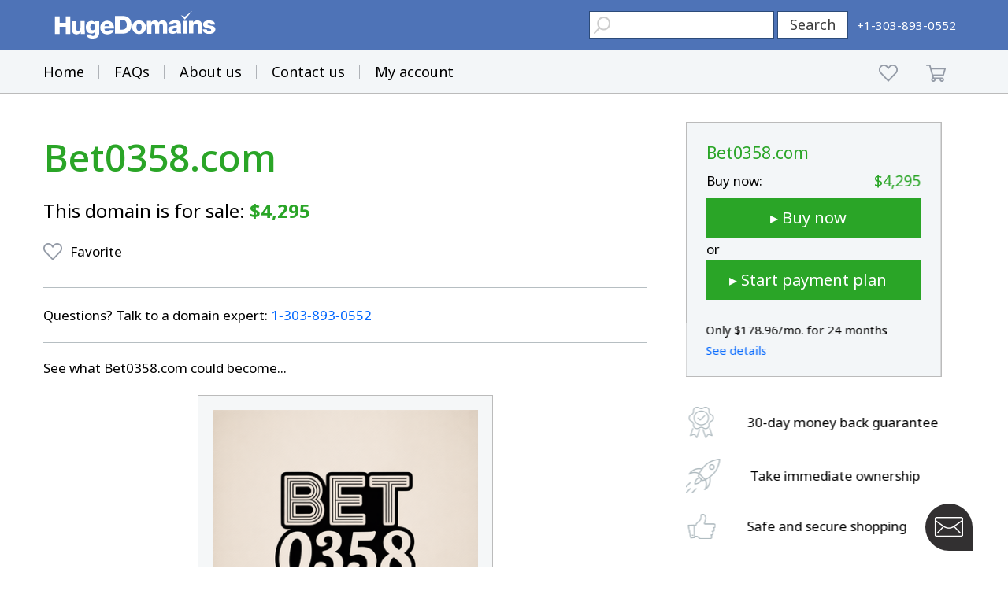

--- FILE ---
content_type: text/html; charset=utf-8
request_url: https://www.google.com/recaptcha/enterprise/anchor?ar=1&k=6LdRB9UiAAAAABaf3jRLyU_gwaGIp-3OvR51myRx&co=aHR0cHM6Ly93d3cuaHVnZWRvbWFpbnMuY29tOjQ0Mw..&hl=en&v=7gg7H51Q-naNfhmCP3_R47ho&size=invisible&anchor-ms=20000&execute-ms=15000&cb=ibbn6dmin3jh
body_size: 48038
content:
<!DOCTYPE HTML><html dir="ltr" lang="en"><head><meta http-equiv="Content-Type" content="text/html; charset=UTF-8">
<meta http-equiv="X-UA-Compatible" content="IE=edge">
<title>reCAPTCHA</title>
<style type="text/css">
/* cyrillic-ext */
@font-face {
  font-family: 'Roboto';
  font-style: normal;
  font-weight: 400;
  font-stretch: 100%;
  src: url(//fonts.gstatic.com/s/roboto/v48/KFO7CnqEu92Fr1ME7kSn66aGLdTylUAMa3GUBHMdazTgWw.woff2) format('woff2');
  unicode-range: U+0460-052F, U+1C80-1C8A, U+20B4, U+2DE0-2DFF, U+A640-A69F, U+FE2E-FE2F;
}
/* cyrillic */
@font-face {
  font-family: 'Roboto';
  font-style: normal;
  font-weight: 400;
  font-stretch: 100%;
  src: url(//fonts.gstatic.com/s/roboto/v48/KFO7CnqEu92Fr1ME7kSn66aGLdTylUAMa3iUBHMdazTgWw.woff2) format('woff2');
  unicode-range: U+0301, U+0400-045F, U+0490-0491, U+04B0-04B1, U+2116;
}
/* greek-ext */
@font-face {
  font-family: 'Roboto';
  font-style: normal;
  font-weight: 400;
  font-stretch: 100%;
  src: url(//fonts.gstatic.com/s/roboto/v48/KFO7CnqEu92Fr1ME7kSn66aGLdTylUAMa3CUBHMdazTgWw.woff2) format('woff2');
  unicode-range: U+1F00-1FFF;
}
/* greek */
@font-face {
  font-family: 'Roboto';
  font-style: normal;
  font-weight: 400;
  font-stretch: 100%;
  src: url(//fonts.gstatic.com/s/roboto/v48/KFO7CnqEu92Fr1ME7kSn66aGLdTylUAMa3-UBHMdazTgWw.woff2) format('woff2');
  unicode-range: U+0370-0377, U+037A-037F, U+0384-038A, U+038C, U+038E-03A1, U+03A3-03FF;
}
/* math */
@font-face {
  font-family: 'Roboto';
  font-style: normal;
  font-weight: 400;
  font-stretch: 100%;
  src: url(//fonts.gstatic.com/s/roboto/v48/KFO7CnqEu92Fr1ME7kSn66aGLdTylUAMawCUBHMdazTgWw.woff2) format('woff2');
  unicode-range: U+0302-0303, U+0305, U+0307-0308, U+0310, U+0312, U+0315, U+031A, U+0326-0327, U+032C, U+032F-0330, U+0332-0333, U+0338, U+033A, U+0346, U+034D, U+0391-03A1, U+03A3-03A9, U+03B1-03C9, U+03D1, U+03D5-03D6, U+03F0-03F1, U+03F4-03F5, U+2016-2017, U+2034-2038, U+203C, U+2040, U+2043, U+2047, U+2050, U+2057, U+205F, U+2070-2071, U+2074-208E, U+2090-209C, U+20D0-20DC, U+20E1, U+20E5-20EF, U+2100-2112, U+2114-2115, U+2117-2121, U+2123-214F, U+2190, U+2192, U+2194-21AE, U+21B0-21E5, U+21F1-21F2, U+21F4-2211, U+2213-2214, U+2216-22FF, U+2308-230B, U+2310, U+2319, U+231C-2321, U+2336-237A, U+237C, U+2395, U+239B-23B7, U+23D0, U+23DC-23E1, U+2474-2475, U+25AF, U+25B3, U+25B7, U+25BD, U+25C1, U+25CA, U+25CC, U+25FB, U+266D-266F, U+27C0-27FF, U+2900-2AFF, U+2B0E-2B11, U+2B30-2B4C, U+2BFE, U+3030, U+FF5B, U+FF5D, U+1D400-1D7FF, U+1EE00-1EEFF;
}
/* symbols */
@font-face {
  font-family: 'Roboto';
  font-style: normal;
  font-weight: 400;
  font-stretch: 100%;
  src: url(//fonts.gstatic.com/s/roboto/v48/KFO7CnqEu92Fr1ME7kSn66aGLdTylUAMaxKUBHMdazTgWw.woff2) format('woff2');
  unicode-range: U+0001-000C, U+000E-001F, U+007F-009F, U+20DD-20E0, U+20E2-20E4, U+2150-218F, U+2190, U+2192, U+2194-2199, U+21AF, U+21E6-21F0, U+21F3, U+2218-2219, U+2299, U+22C4-22C6, U+2300-243F, U+2440-244A, U+2460-24FF, U+25A0-27BF, U+2800-28FF, U+2921-2922, U+2981, U+29BF, U+29EB, U+2B00-2BFF, U+4DC0-4DFF, U+FFF9-FFFB, U+10140-1018E, U+10190-1019C, U+101A0, U+101D0-101FD, U+102E0-102FB, U+10E60-10E7E, U+1D2C0-1D2D3, U+1D2E0-1D37F, U+1F000-1F0FF, U+1F100-1F1AD, U+1F1E6-1F1FF, U+1F30D-1F30F, U+1F315, U+1F31C, U+1F31E, U+1F320-1F32C, U+1F336, U+1F378, U+1F37D, U+1F382, U+1F393-1F39F, U+1F3A7-1F3A8, U+1F3AC-1F3AF, U+1F3C2, U+1F3C4-1F3C6, U+1F3CA-1F3CE, U+1F3D4-1F3E0, U+1F3ED, U+1F3F1-1F3F3, U+1F3F5-1F3F7, U+1F408, U+1F415, U+1F41F, U+1F426, U+1F43F, U+1F441-1F442, U+1F444, U+1F446-1F449, U+1F44C-1F44E, U+1F453, U+1F46A, U+1F47D, U+1F4A3, U+1F4B0, U+1F4B3, U+1F4B9, U+1F4BB, U+1F4BF, U+1F4C8-1F4CB, U+1F4D6, U+1F4DA, U+1F4DF, U+1F4E3-1F4E6, U+1F4EA-1F4ED, U+1F4F7, U+1F4F9-1F4FB, U+1F4FD-1F4FE, U+1F503, U+1F507-1F50B, U+1F50D, U+1F512-1F513, U+1F53E-1F54A, U+1F54F-1F5FA, U+1F610, U+1F650-1F67F, U+1F687, U+1F68D, U+1F691, U+1F694, U+1F698, U+1F6AD, U+1F6B2, U+1F6B9-1F6BA, U+1F6BC, U+1F6C6-1F6CF, U+1F6D3-1F6D7, U+1F6E0-1F6EA, U+1F6F0-1F6F3, U+1F6F7-1F6FC, U+1F700-1F7FF, U+1F800-1F80B, U+1F810-1F847, U+1F850-1F859, U+1F860-1F887, U+1F890-1F8AD, U+1F8B0-1F8BB, U+1F8C0-1F8C1, U+1F900-1F90B, U+1F93B, U+1F946, U+1F984, U+1F996, U+1F9E9, U+1FA00-1FA6F, U+1FA70-1FA7C, U+1FA80-1FA89, U+1FA8F-1FAC6, U+1FACE-1FADC, U+1FADF-1FAE9, U+1FAF0-1FAF8, U+1FB00-1FBFF;
}
/* vietnamese */
@font-face {
  font-family: 'Roboto';
  font-style: normal;
  font-weight: 400;
  font-stretch: 100%;
  src: url(//fonts.gstatic.com/s/roboto/v48/KFO7CnqEu92Fr1ME7kSn66aGLdTylUAMa3OUBHMdazTgWw.woff2) format('woff2');
  unicode-range: U+0102-0103, U+0110-0111, U+0128-0129, U+0168-0169, U+01A0-01A1, U+01AF-01B0, U+0300-0301, U+0303-0304, U+0308-0309, U+0323, U+0329, U+1EA0-1EF9, U+20AB;
}
/* latin-ext */
@font-face {
  font-family: 'Roboto';
  font-style: normal;
  font-weight: 400;
  font-stretch: 100%;
  src: url(//fonts.gstatic.com/s/roboto/v48/KFO7CnqEu92Fr1ME7kSn66aGLdTylUAMa3KUBHMdazTgWw.woff2) format('woff2');
  unicode-range: U+0100-02BA, U+02BD-02C5, U+02C7-02CC, U+02CE-02D7, U+02DD-02FF, U+0304, U+0308, U+0329, U+1D00-1DBF, U+1E00-1E9F, U+1EF2-1EFF, U+2020, U+20A0-20AB, U+20AD-20C0, U+2113, U+2C60-2C7F, U+A720-A7FF;
}
/* latin */
@font-face {
  font-family: 'Roboto';
  font-style: normal;
  font-weight: 400;
  font-stretch: 100%;
  src: url(//fonts.gstatic.com/s/roboto/v48/KFO7CnqEu92Fr1ME7kSn66aGLdTylUAMa3yUBHMdazQ.woff2) format('woff2');
  unicode-range: U+0000-00FF, U+0131, U+0152-0153, U+02BB-02BC, U+02C6, U+02DA, U+02DC, U+0304, U+0308, U+0329, U+2000-206F, U+20AC, U+2122, U+2191, U+2193, U+2212, U+2215, U+FEFF, U+FFFD;
}
/* cyrillic-ext */
@font-face {
  font-family: 'Roboto';
  font-style: normal;
  font-weight: 500;
  font-stretch: 100%;
  src: url(//fonts.gstatic.com/s/roboto/v48/KFO7CnqEu92Fr1ME7kSn66aGLdTylUAMa3GUBHMdazTgWw.woff2) format('woff2');
  unicode-range: U+0460-052F, U+1C80-1C8A, U+20B4, U+2DE0-2DFF, U+A640-A69F, U+FE2E-FE2F;
}
/* cyrillic */
@font-face {
  font-family: 'Roboto';
  font-style: normal;
  font-weight: 500;
  font-stretch: 100%;
  src: url(//fonts.gstatic.com/s/roboto/v48/KFO7CnqEu92Fr1ME7kSn66aGLdTylUAMa3iUBHMdazTgWw.woff2) format('woff2');
  unicode-range: U+0301, U+0400-045F, U+0490-0491, U+04B0-04B1, U+2116;
}
/* greek-ext */
@font-face {
  font-family: 'Roboto';
  font-style: normal;
  font-weight: 500;
  font-stretch: 100%;
  src: url(//fonts.gstatic.com/s/roboto/v48/KFO7CnqEu92Fr1ME7kSn66aGLdTylUAMa3CUBHMdazTgWw.woff2) format('woff2');
  unicode-range: U+1F00-1FFF;
}
/* greek */
@font-face {
  font-family: 'Roboto';
  font-style: normal;
  font-weight: 500;
  font-stretch: 100%;
  src: url(//fonts.gstatic.com/s/roboto/v48/KFO7CnqEu92Fr1ME7kSn66aGLdTylUAMa3-UBHMdazTgWw.woff2) format('woff2');
  unicode-range: U+0370-0377, U+037A-037F, U+0384-038A, U+038C, U+038E-03A1, U+03A3-03FF;
}
/* math */
@font-face {
  font-family: 'Roboto';
  font-style: normal;
  font-weight: 500;
  font-stretch: 100%;
  src: url(//fonts.gstatic.com/s/roboto/v48/KFO7CnqEu92Fr1ME7kSn66aGLdTylUAMawCUBHMdazTgWw.woff2) format('woff2');
  unicode-range: U+0302-0303, U+0305, U+0307-0308, U+0310, U+0312, U+0315, U+031A, U+0326-0327, U+032C, U+032F-0330, U+0332-0333, U+0338, U+033A, U+0346, U+034D, U+0391-03A1, U+03A3-03A9, U+03B1-03C9, U+03D1, U+03D5-03D6, U+03F0-03F1, U+03F4-03F5, U+2016-2017, U+2034-2038, U+203C, U+2040, U+2043, U+2047, U+2050, U+2057, U+205F, U+2070-2071, U+2074-208E, U+2090-209C, U+20D0-20DC, U+20E1, U+20E5-20EF, U+2100-2112, U+2114-2115, U+2117-2121, U+2123-214F, U+2190, U+2192, U+2194-21AE, U+21B0-21E5, U+21F1-21F2, U+21F4-2211, U+2213-2214, U+2216-22FF, U+2308-230B, U+2310, U+2319, U+231C-2321, U+2336-237A, U+237C, U+2395, U+239B-23B7, U+23D0, U+23DC-23E1, U+2474-2475, U+25AF, U+25B3, U+25B7, U+25BD, U+25C1, U+25CA, U+25CC, U+25FB, U+266D-266F, U+27C0-27FF, U+2900-2AFF, U+2B0E-2B11, U+2B30-2B4C, U+2BFE, U+3030, U+FF5B, U+FF5D, U+1D400-1D7FF, U+1EE00-1EEFF;
}
/* symbols */
@font-face {
  font-family: 'Roboto';
  font-style: normal;
  font-weight: 500;
  font-stretch: 100%;
  src: url(//fonts.gstatic.com/s/roboto/v48/KFO7CnqEu92Fr1ME7kSn66aGLdTylUAMaxKUBHMdazTgWw.woff2) format('woff2');
  unicode-range: U+0001-000C, U+000E-001F, U+007F-009F, U+20DD-20E0, U+20E2-20E4, U+2150-218F, U+2190, U+2192, U+2194-2199, U+21AF, U+21E6-21F0, U+21F3, U+2218-2219, U+2299, U+22C4-22C6, U+2300-243F, U+2440-244A, U+2460-24FF, U+25A0-27BF, U+2800-28FF, U+2921-2922, U+2981, U+29BF, U+29EB, U+2B00-2BFF, U+4DC0-4DFF, U+FFF9-FFFB, U+10140-1018E, U+10190-1019C, U+101A0, U+101D0-101FD, U+102E0-102FB, U+10E60-10E7E, U+1D2C0-1D2D3, U+1D2E0-1D37F, U+1F000-1F0FF, U+1F100-1F1AD, U+1F1E6-1F1FF, U+1F30D-1F30F, U+1F315, U+1F31C, U+1F31E, U+1F320-1F32C, U+1F336, U+1F378, U+1F37D, U+1F382, U+1F393-1F39F, U+1F3A7-1F3A8, U+1F3AC-1F3AF, U+1F3C2, U+1F3C4-1F3C6, U+1F3CA-1F3CE, U+1F3D4-1F3E0, U+1F3ED, U+1F3F1-1F3F3, U+1F3F5-1F3F7, U+1F408, U+1F415, U+1F41F, U+1F426, U+1F43F, U+1F441-1F442, U+1F444, U+1F446-1F449, U+1F44C-1F44E, U+1F453, U+1F46A, U+1F47D, U+1F4A3, U+1F4B0, U+1F4B3, U+1F4B9, U+1F4BB, U+1F4BF, U+1F4C8-1F4CB, U+1F4D6, U+1F4DA, U+1F4DF, U+1F4E3-1F4E6, U+1F4EA-1F4ED, U+1F4F7, U+1F4F9-1F4FB, U+1F4FD-1F4FE, U+1F503, U+1F507-1F50B, U+1F50D, U+1F512-1F513, U+1F53E-1F54A, U+1F54F-1F5FA, U+1F610, U+1F650-1F67F, U+1F687, U+1F68D, U+1F691, U+1F694, U+1F698, U+1F6AD, U+1F6B2, U+1F6B9-1F6BA, U+1F6BC, U+1F6C6-1F6CF, U+1F6D3-1F6D7, U+1F6E0-1F6EA, U+1F6F0-1F6F3, U+1F6F7-1F6FC, U+1F700-1F7FF, U+1F800-1F80B, U+1F810-1F847, U+1F850-1F859, U+1F860-1F887, U+1F890-1F8AD, U+1F8B0-1F8BB, U+1F8C0-1F8C1, U+1F900-1F90B, U+1F93B, U+1F946, U+1F984, U+1F996, U+1F9E9, U+1FA00-1FA6F, U+1FA70-1FA7C, U+1FA80-1FA89, U+1FA8F-1FAC6, U+1FACE-1FADC, U+1FADF-1FAE9, U+1FAF0-1FAF8, U+1FB00-1FBFF;
}
/* vietnamese */
@font-face {
  font-family: 'Roboto';
  font-style: normal;
  font-weight: 500;
  font-stretch: 100%;
  src: url(//fonts.gstatic.com/s/roboto/v48/KFO7CnqEu92Fr1ME7kSn66aGLdTylUAMa3OUBHMdazTgWw.woff2) format('woff2');
  unicode-range: U+0102-0103, U+0110-0111, U+0128-0129, U+0168-0169, U+01A0-01A1, U+01AF-01B0, U+0300-0301, U+0303-0304, U+0308-0309, U+0323, U+0329, U+1EA0-1EF9, U+20AB;
}
/* latin-ext */
@font-face {
  font-family: 'Roboto';
  font-style: normal;
  font-weight: 500;
  font-stretch: 100%;
  src: url(//fonts.gstatic.com/s/roboto/v48/KFO7CnqEu92Fr1ME7kSn66aGLdTylUAMa3KUBHMdazTgWw.woff2) format('woff2');
  unicode-range: U+0100-02BA, U+02BD-02C5, U+02C7-02CC, U+02CE-02D7, U+02DD-02FF, U+0304, U+0308, U+0329, U+1D00-1DBF, U+1E00-1E9F, U+1EF2-1EFF, U+2020, U+20A0-20AB, U+20AD-20C0, U+2113, U+2C60-2C7F, U+A720-A7FF;
}
/* latin */
@font-face {
  font-family: 'Roboto';
  font-style: normal;
  font-weight: 500;
  font-stretch: 100%;
  src: url(//fonts.gstatic.com/s/roboto/v48/KFO7CnqEu92Fr1ME7kSn66aGLdTylUAMa3yUBHMdazQ.woff2) format('woff2');
  unicode-range: U+0000-00FF, U+0131, U+0152-0153, U+02BB-02BC, U+02C6, U+02DA, U+02DC, U+0304, U+0308, U+0329, U+2000-206F, U+20AC, U+2122, U+2191, U+2193, U+2212, U+2215, U+FEFF, U+FFFD;
}
/* cyrillic-ext */
@font-face {
  font-family: 'Roboto';
  font-style: normal;
  font-weight: 900;
  font-stretch: 100%;
  src: url(//fonts.gstatic.com/s/roboto/v48/KFO7CnqEu92Fr1ME7kSn66aGLdTylUAMa3GUBHMdazTgWw.woff2) format('woff2');
  unicode-range: U+0460-052F, U+1C80-1C8A, U+20B4, U+2DE0-2DFF, U+A640-A69F, U+FE2E-FE2F;
}
/* cyrillic */
@font-face {
  font-family: 'Roboto';
  font-style: normal;
  font-weight: 900;
  font-stretch: 100%;
  src: url(//fonts.gstatic.com/s/roboto/v48/KFO7CnqEu92Fr1ME7kSn66aGLdTylUAMa3iUBHMdazTgWw.woff2) format('woff2');
  unicode-range: U+0301, U+0400-045F, U+0490-0491, U+04B0-04B1, U+2116;
}
/* greek-ext */
@font-face {
  font-family: 'Roboto';
  font-style: normal;
  font-weight: 900;
  font-stretch: 100%;
  src: url(//fonts.gstatic.com/s/roboto/v48/KFO7CnqEu92Fr1ME7kSn66aGLdTylUAMa3CUBHMdazTgWw.woff2) format('woff2');
  unicode-range: U+1F00-1FFF;
}
/* greek */
@font-face {
  font-family: 'Roboto';
  font-style: normal;
  font-weight: 900;
  font-stretch: 100%;
  src: url(//fonts.gstatic.com/s/roboto/v48/KFO7CnqEu92Fr1ME7kSn66aGLdTylUAMa3-UBHMdazTgWw.woff2) format('woff2');
  unicode-range: U+0370-0377, U+037A-037F, U+0384-038A, U+038C, U+038E-03A1, U+03A3-03FF;
}
/* math */
@font-face {
  font-family: 'Roboto';
  font-style: normal;
  font-weight: 900;
  font-stretch: 100%;
  src: url(//fonts.gstatic.com/s/roboto/v48/KFO7CnqEu92Fr1ME7kSn66aGLdTylUAMawCUBHMdazTgWw.woff2) format('woff2');
  unicode-range: U+0302-0303, U+0305, U+0307-0308, U+0310, U+0312, U+0315, U+031A, U+0326-0327, U+032C, U+032F-0330, U+0332-0333, U+0338, U+033A, U+0346, U+034D, U+0391-03A1, U+03A3-03A9, U+03B1-03C9, U+03D1, U+03D5-03D6, U+03F0-03F1, U+03F4-03F5, U+2016-2017, U+2034-2038, U+203C, U+2040, U+2043, U+2047, U+2050, U+2057, U+205F, U+2070-2071, U+2074-208E, U+2090-209C, U+20D0-20DC, U+20E1, U+20E5-20EF, U+2100-2112, U+2114-2115, U+2117-2121, U+2123-214F, U+2190, U+2192, U+2194-21AE, U+21B0-21E5, U+21F1-21F2, U+21F4-2211, U+2213-2214, U+2216-22FF, U+2308-230B, U+2310, U+2319, U+231C-2321, U+2336-237A, U+237C, U+2395, U+239B-23B7, U+23D0, U+23DC-23E1, U+2474-2475, U+25AF, U+25B3, U+25B7, U+25BD, U+25C1, U+25CA, U+25CC, U+25FB, U+266D-266F, U+27C0-27FF, U+2900-2AFF, U+2B0E-2B11, U+2B30-2B4C, U+2BFE, U+3030, U+FF5B, U+FF5D, U+1D400-1D7FF, U+1EE00-1EEFF;
}
/* symbols */
@font-face {
  font-family: 'Roboto';
  font-style: normal;
  font-weight: 900;
  font-stretch: 100%;
  src: url(//fonts.gstatic.com/s/roboto/v48/KFO7CnqEu92Fr1ME7kSn66aGLdTylUAMaxKUBHMdazTgWw.woff2) format('woff2');
  unicode-range: U+0001-000C, U+000E-001F, U+007F-009F, U+20DD-20E0, U+20E2-20E4, U+2150-218F, U+2190, U+2192, U+2194-2199, U+21AF, U+21E6-21F0, U+21F3, U+2218-2219, U+2299, U+22C4-22C6, U+2300-243F, U+2440-244A, U+2460-24FF, U+25A0-27BF, U+2800-28FF, U+2921-2922, U+2981, U+29BF, U+29EB, U+2B00-2BFF, U+4DC0-4DFF, U+FFF9-FFFB, U+10140-1018E, U+10190-1019C, U+101A0, U+101D0-101FD, U+102E0-102FB, U+10E60-10E7E, U+1D2C0-1D2D3, U+1D2E0-1D37F, U+1F000-1F0FF, U+1F100-1F1AD, U+1F1E6-1F1FF, U+1F30D-1F30F, U+1F315, U+1F31C, U+1F31E, U+1F320-1F32C, U+1F336, U+1F378, U+1F37D, U+1F382, U+1F393-1F39F, U+1F3A7-1F3A8, U+1F3AC-1F3AF, U+1F3C2, U+1F3C4-1F3C6, U+1F3CA-1F3CE, U+1F3D4-1F3E0, U+1F3ED, U+1F3F1-1F3F3, U+1F3F5-1F3F7, U+1F408, U+1F415, U+1F41F, U+1F426, U+1F43F, U+1F441-1F442, U+1F444, U+1F446-1F449, U+1F44C-1F44E, U+1F453, U+1F46A, U+1F47D, U+1F4A3, U+1F4B0, U+1F4B3, U+1F4B9, U+1F4BB, U+1F4BF, U+1F4C8-1F4CB, U+1F4D6, U+1F4DA, U+1F4DF, U+1F4E3-1F4E6, U+1F4EA-1F4ED, U+1F4F7, U+1F4F9-1F4FB, U+1F4FD-1F4FE, U+1F503, U+1F507-1F50B, U+1F50D, U+1F512-1F513, U+1F53E-1F54A, U+1F54F-1F5FA, U+1F610, U+1F650-1F67F, U+1F687, U+1F68D, U+1F691, U+1F694, U+1F698, U+1F6AD, U+1F6B2, U+1F6B9-1F6BA, U+1F6BC, U+1F6C6-1F6CF, U+1F6D3-1F6D7, U+1F6E0-1F6EA, U+1F6F0-1F6F3, U+1F6F7-1F6FC, U+1F700-1F7FF, U+1F800-1F80B, U+1F810-1F847, U+1F850-1F859, U+1F860-1F887, U+1F890-1F8AD, U+1F8B0-1F8BB, U+1F8C0-1F8C1, U+1F900-1F90B, U+1F93B, U+1F946, U+1F984, U+1F996, U+1F9E9, U+1FA00-1FA6F, U+1FA70-1FA7C, U+1FA80-1FA89, U+1FA8F-1FAC6, U+1FACE-1FADC, U+1FADF-1FAE9, U+1FAF0-1FAF8, U+1FB00-1FBFF;
}
/* vietnamese */
@font-face {
  font-family: 'Roboto';
  font-style: normal;
  font-weight: 900;
  font-stretch: 100%;
  src: url(//fonts.gstatic.com/s/roboto/v48/KFO7CnqEu92Fr1ME7kSn66aGLdTylUAMa3OUBHMdazTgWw.woff2) format('woff2');
  unicode-range: U+0102-0103, U+0110-0111, U+0128-0129, U+0168-0169, U+01A0-01A1, U+01AF-01B0, U+0300-0301, U+0303-0304, U+0308-0309, U+0323, U+0329, U+1EA0-1EF9, U+20AB;
}
/* latin-ext */
@font-face {
  font-family: 'Roboto';
  font-style: normal;
  font-weight: 900;
  font-stretch: 100%;
  src: url(//fonts.gstatic.com/s/roboto/v48/KFO7CnqEu92Fr1ME7kSn66aGLdTylUAMa3KUBHMdazTgWw.woff2) format('woff2');
  unicode-range: U+0100-02BA, U+02BD-02C5, U+02C7-02CC, U+02CE-02D7, U+02DD-02FF, U+0304, U+0308, U+0329, U+1D00-1DBF, U+1E00-1E9F, U+1EF2-1EFF, U+2020, U+20A0-20AB, U+20AD-20C0, U+2113, U+2C60-2C7F, U+A720-A7FF;
}
/* latin */
@font-face {
  font-family: 'Roboto';
  font-style: normal;
  font-weight: 900;
  font-stretch: 100%;
  src: url(//fonts.gstatic.com/s/roboto/v48/KFO7CnqEu92Fr1ME7kSn66aGLdTylUAMa3yUBHMdazQ.woff2) format('woff2');
  unicode-range: U+0000-00FF, U+0131, U+0152-0153, U+02BB-02BC, U+02C6, U+02DA, U+02DC, U+0304, U+0308, U+0329, U+2000-206F, U+20AC, U+2122, U+2191, U+2193, U+2212, U+2215, U+FEFF, U+FFFD;
}

</style>
<link rel="stylesheet" type="text/css" href="https://www.gstatic.com/recaptcha/releases/7gg7H51Q-naNfhmCP3_R47ho/styles__ltr.css">
<script nonce="bPi3rkWaZu2Vfn0-lKxkCg" type="text/javascript">window['__recaptcha_api'] = 'https://www.google.com/recaptcha/enterprise/';</script>
<script type="text/javascript" src="https://www.gstatic.com/recaptcha/releases/7gg7H51Q-naNfhmCP3_R47ho/recaptcha__en.js" nonce="bPi3rkWaZu2Vfn0-lKxkCg">
      
    </script></head>
<body><div id="rc-anchor-alert" class="rc-anchor-alert"></div>
<input type="hidden" id="recaptcha-token" value="[base64]">
<script type="text/javascript" nonce="bPi3rkWaZu2Vfn0-lKxkCg">
      recaptcha.anchor.Main.init("[\x22ainput\x22,[\x22bgdata\x22,\x22\x22,\[base64]/[base64]/[base64]/[base64]/cjw8ejpyPj4+eil9Y2F0Y2gobCl7dGhyb3cgbDt9fSxIPWZ1bmN0aW9uKHcsdCx6KXtpZih3PT0xOTR8fHc9PTIwOCl0LnZbd10/dC52W3ddLmNvbmNhdCh6KTp0LnZbd109b2Yoeix0KTtlbHNle2lmKHQuYkImJnchPTMxNylyZXR1cm47dz09NjZ8fHc9PTEyMnx8dz09NDcwfHx3PT00NHx8dz09NDE2fHx3PT0zOTd8fHc9PTQyMXx8dz09Njh8fHc9PTcwfHx3PT0xODQ/[base64]/[base64]/[base64]/bmV3IGRbVl0oSlswXSk6cD09Mj9uZXcgZFtWXShKWzBdLEpbMV0pOnA9PTM/bmV3IGRbVl0oSlswXSxKWzFdLEpbMl0pOnA9PTQ/[base64]/[base64]/[base64]/[base64]\x22,\[base64]\\u003d\x22,\x22eBVAw44DwpPDlMO0wohsT08Kw5MRSEbDucKuVwwpeFlBZFZtQiBpwrFNwpjCsgYXw6QSw48gwpcew7Yaw4Mkwq8Iw53DsATCoTNWw7rDo2lVAxIgQnQdwot9P3IdS2fCp8OHw7/DgVnDpHzDgDjCmWc4MUVvdcOswpnDsDBkdMOMw7NiwrDDvsOTw5JQwqBMKsOCWcK6AznCscKWw7lMN8KEw5J0woLCjhfDvsOqLzLCnUomQQrCvsOqXMKlw5kfw5fDtcODw4HCvMKAA8OJwq1Ww67CtAvCgcOUwoPDr8KawrJjwqpneX1/wrc1JsOPFsOhwqsUw6rCocOaw6kBHzvCssOUw5XCpCXDk8K5F8Orw4/Dk8O+w63DisK3w77DuA4FK00WH8O/VhLDuiDCmHEUUnsvTMOSw6bDqsKnc8KBw7YvA8KjGMK9wrAmwqIRbMKCw60Qwo7CmXAyUVsawqHCvVDDg8K0NXvCnsKwwrEIwq3Ctw/[base64]/w4rDmCxtwozDuwZ6AmPCqX/Dh8OuVktjw6rDosO+w5sCwrDDu1nChnTCr3XDrmInGiLCl8Kkw7xvN8KNJS5Iw700w6EuwqjDvg8UEsOzw5vDnMK+woPDjMKlNsKMH8OZD8OAb8K+FsKlw4PClcOhWcKyf2Nawr/CtsKxEMKHWcO1dz/DsBvCssOmworDgcOJODJZw6TDoMOBwqlaw6/[base64]/[base64]/GgYwwrcawrXCgAYpS8OEL8OBw6lWfSpSwpEbakjDvAnDucOLw4LDrsKTwowowpxtw4hzRsObwrQDwr/DtMKlw74zw7XCp8K7YMO5V8OBGsOwOBkBwq8/w5leOsO5wqcWWCLDnsKfY8K1bw7DnsK9wo3DiTrCkMKTw7YVwpwHwp0rw6jCrio5KMK8cV4jLcK+w6VRJhgFw4PDmxDCkWR5w7zDgnnDqFLCoRJ2w7M/[base64]/w6fCv2gkK8Ogw4A7dsOUwrnDo10Uw6vDh1LCscKkVGjCmcOCcBsow4Vxw5VRw6pKdcKiV8OBCWfCocOfKcKYcTw7a8K2wpsVw7oGAcKmWicVw5/CmjEJQ8K1cWXCjx3CusKmw5bCvGNlQMKIAMKvBBLDhsOCHw3Ck8OlbUbCocKTe2fDqMOGD0HCqE3DswPCqTPDsS3DsxkFw6PCs8OHacKfw7t5wqRvwofCvsKtNmJbAXZCwpHDqMKlw5Ufw5PCoj/CrhMvX1zDn8KVdibDlcKrBXrDjcKTam/DvxnCqcOTCwTCvz/[base64]/CpsKTRU58fwXCocK1TSTDggoVPsOlDMKDIh4/w5nCksOKwrvCu2oJXsOnwpfCmcK/w68Vwoxhw6BpwrfCl8ONW8OAF8Ouw7klwrEzDcKTBGg1wonDrzwDw7XCmjwCwrfCkFHCgnI3w57Cq8OZwqFWICDDqsOqw7wjO8OUc8Kew6I3GsO/NEsDdlLDpsKVRsOjNMOrFldZUcK8FcKaRxZfMSzDssK0w5R/RsO6QUg1N21twr3CvsOtUX7DsCjDsinDuiTCusKKwocfBcOswrXCmR7CtsO2YCrDv3ArVl5BcsO5YcKgXGfDrSFpwqgZNTDCuMK6w7nCtsK/ESsKwoTDgXdkEBnCrsKaw63CocOEwpvCm8Kuw7PDusKmwoNUUjLClcKpJCYkMcK/[base64]/Dh8KOwrd1PcKTeCgow4LClsONwoHCu3QVJiYgB8KuJG7CkMKtfyHDksKEw5LDvMKhwpvCs8OwYcOLw5LDvMOPRMKzUMKuwoxQPE3CvUFcZMKqw4rCmcKwHcOqasO/w4UUCljChTTDjzFeDgpuaAZoMRkpwosEw6c0wr/DkMOlfsK0w77DhHZpM3ANXcKybnnDrsOww5rDusKSKk3CoMO4c0vDgsKkXXzDgxg3wp3Ct1Fjwq3DuTUcLCnCmcKncnAlNDRswrLCt2JkCnEZwodNb8OEwrALSsKdwqAdw4V7e8OFwo/[base64]/w7TCiiVtw53DosKBw4XDhCvCiMKHw5VCwrTDg1LCucK3DV4Bw5PDrGvCvsKSUMKdV8O0NxfCrnxvccKxVMOALivClsOdw6RDAlnDkEova8Kdw4jDiMKjQsOWIcK7IsKpw5PCimfDhTjDrMKDXcKhwqpYwpPDjBB7LH/DoA/CtUNfSWVowoLDgVrCisOPBwLCtsK2TsKbfsKiTiHCpcKuwrTCs8KGEzrCrEzDtHIJw5vDusKcwoHCmcKxwr0tQAjCpMKlw6suasOHw6nDsVDDq8Ouw4fCkmpwTcOHwpYFJMKOwrXCmCBZF2HDvWcZw4fDo8K7w7YJeW/[base64]/CrTzCuFp2wrzCsx02AV3DkXl6wqzCt2HDm8OIHEN+JcKiwrLCisK9w70eCMKvw4DCrhjClQ7Dj1gfw5hjelwnw6V4wq8LwoU2FMK+Y2XDjMOYeC/DpUXCjSnDn8KRYSAWw5nClMOJViPDh8KZQsKMwroVcsOdw6hmbVdGciwswo/CncOrXcKrw4LDjsOnc8Opw41JIcO3E1HDp0vDo2jCpsKYwrbDnCk/wotcNcKXMMKkM8KHH8ODAgjDgMOZwrs1LQ3Djjpbw73CkAZWw5tpYHFiw6ANw6Abw4DCsMKEP8KhXhpUw7J/KcO5wpvCkMObMWDCs2IQw5s/w6rDl8O6M1XDosOJdn3DjsKmwrvCrsO6w6bCksKDUsOBBVjDlsKbI8KWwqYDbTnDucOvwrkgVcOzwqXDth0FasOBf8KywpHCs8KNVQ/CqcK2EMKGw4XDigTCsjLDncO0Tiw2wrnDhsO6Rj8xw6o2wpwNS8KewpxbMcKBwr7DpjXCh1FnH8Kcwr7CgCJHw6nCjSBhw65uw688wrceCFvDnTnCkULCn8OnP8O2HcKew4/CkMKjwpEqwo/Cq8KaCcOZwoJ9w5lPUxtFJzwYwrHChcKkLCLDusKKfcK/EsKkI1/CosOzwrLCs2p2WwXDjcKyfcO8wpZiYBrDtF5DwrrCpC3CtGHChcOMEMOyEVrDlyHDpAvDk8KYwpXCpMOrwobCtz9swoHCs8Krf8Ogw6hbc8KgdcKTw40+HMKPwo00eMKkw53CsSpOCkbCrsOyTAgOw4hxw7/DmsKnA8KEw6VBw7TDjsKDEUcIVMKBDcOYw5jCvEDCl8OXw6LDp8KvZ8O6wprDksOqJynCusOnKcOjw41eAUgmRcOzw6xaesOpwp3ClHPDkMKYV1fDn3bDmsOPP8K8w7nCv8KOw4dFwpYgw5MEwoEUw5/Dggp4w7XDiMKGd217wpsow5hNwpAxw6s8WMKvwp7Cn3lGR8KzfcO3w6XCncOOMSDCq07Ci8OmCcKBPHrCo8Omw5TDmsO9WmXDqV1JwrwTw4/DhV14wpRvXD/[base64]/DnsKXNWjDuX/DiFV0SsODesOwH2Q8ERfDiQ9mw7luwqfDp0ZUwrwcw5RgN0nDsMKqwqDDgsOOVMOCJ8OUcAHDrVDCn2vCgcKPMljChsK8DRclwrfConbCu8KvwpjDpBDCnSUFwo5EV8OiQA85wogGOiHCpMKPwqV7wpYfUi/[base64]/Dq8KCSWXDtzhcMsKIwrbCrE7Du8KNw75vBEDCkcKowoTCrUdsw47DpFXDu8Oow4/ClhvDmVrDl8Oew6xzH8OgNcKbw45BT3TCj2k5N8OpwrQBw7zClUbDlEDDp8O8wp3Dj2nDs8Kmw4zDr8KUbGRrJcKkwpbCucOETmXDvlXChMKSf1jCucK5EMOOw6bDt1rCiMOow73DoAd/w4Fdw5rCgMO8wpPCqGVIXCfDs1zDg8KCIsKTMCdoFiwMUsKcwogIwrvChlkhw7RUwrxvY1I/w5B0Hw/Dh13CgD49wrlIwqDDuMKkf8K2NAUcwojCvMOLAhplwqcQw5NUUhLDisO2w5k5asO/[base64]/w5wLfFdSwpjCicKMw67DqsOfXR93wrgHwpw+w5jDhxEewrImwpvChMOXWMKHw5/CiUTCu8K6PzoEUcKhw6nCq0JHeS/DklLDswVow4rDkcKfQU/DnkcoUcO/wobDrxLDrcO2wpdrwplpEE4FI3Vww5XChsKJwrNKP2LDoAbDk8Ovw7TDohTDtsOsASPDrsK2N8KhS8KqwrjCoxrDosKMw6vCiFvDtcORwoPDnsOhw5h1w7goYsKiaijCmsKbwoLCr3nCv8ObwrnDpxkeGMOPw7DDly/Cg3nChMKUL0rDogbCvsO0WW/[base64]/DqsOTwqzDhcOhwp/CnlJ8w5fDosKWw53Dni5PIcO2JTIEf2HDnT7Dql/CtcKVdMOeYAc+VcOdw6FzZsKKIcOJwpgKPcK/wpzDs8K7woQORlYMUnYswrfDiBMYN8OCZU/[base64]/YTDCgH53OMK9w7vDuMOowrjDgsO0JcOQTyvDn8K+wo0KwpE6FsOBdMONd8KJwpJpIC9hRcKAWcOuwojDnkVKOXrDmsOSOjxMZsKsWcO1KhJxHsKqwqVNw4dmFEXCploVwrjDmTNNOBodw7PDiMKLwqIJTnLDjMO/wo8ddwVLw4dWw4V/[base64]/DkcO6VMKpasOIw53DiSlha8K/NGPDnMKzX8OjwpJSwphgwoloPsKhwqhebMOZfB5lwpBvw5DDkzjDm0E8M1fCl3jDrRFJw6sNwoXCknkIw53Du8Kjwq8BIV7DqjTDj8KzHXnCkMKswqFMKsKdwr3DhCNgw7Usw6DDkMOAwpQKwpVAJg7ChGkWw41jwpbDqcO/B3/CpFYAfG3CvMO1wr8Cw6TCgBrDtMOHw6/Cp8KrJUUtwoBqw7EsNcO6QcO0w6DCn8O8wrfClsO7w74gWhzCtGVoKG54wr17P8KTw6RUwqlXwqDDvcKkTMOiBTPCg2nDhUPCucO0Z0U1w5PCqsOMcGPDnUMCwprChcK+wrrDgkQLwqQYM2jCqcOJwqVawodQwr09w6jCrS3DvMOxJyLCg300GhjDscOZw4/[base64]/DlinDmD5gQzZbWV/CkcOnVsKmUMK8FcOaaMOnSMOyC8OPwo3DrAkKFcKEKDxbw7DDnQLDkcOswqHCvGLDrkp8w5Nhwo/CtFpZwr7CkcKRwozDh2fDsk/DrBzCsE8/w57CtFA3JMOwfBnDiMKyG8Kpw7DCiTwZVcK6GkvCpWTCpjA5w41lwrzClDrDvnLDqlXCnWZlEcOaBsK8fMORdU/CksOSwplEwoXDlcO3wqrDocO2wr/CqsK2wr3DrsO/wpsKZ1AoUGPCgcOLNn53wodjw5YswpzDgBLCiMO/[base64]/[base64]/CmcKBLcKZHRI7QjjCj8Ktw4obLMKwwqMuZcOqwr1QJcOmCMOeLsOLK8KUwp/[base64]/[base64]/Ci2QJw6Ukw7wywrnCl8OGw5rCsTF5w6gqIcKVEMOTY8KISMKBZ0LCjQxoMioMwqTCvsOlVsKFHCPDpcO3XMOCw4kowoHDskzDnMOvwp/[base64]/[base64]/DqMOqPBV3woTCgk0rw51gEcK/wptjwrZPw6QmeMKuw78lw5MbYVNDa8OSwrIcwpjCligsaWbDuAxYwqDDucOSw6YuwojDuXZBasOBecKxblUmwoQuwo3Di8OtPMOvwooKw7wNeMK5w7gcQhZVLcKFNMKkw7XDq8OzdcOkQ3jDiWd/[base64]/DgcOkworCg0Ubwo/CpD0Ywo1/IWHDiMKWw4PCgcOiDyRCcGpMwrPCv8OmNgLCpxhVw6PDv2BawqTCpsOUTnPCqh3Ch0bChhHCscKrcMKOwrwbFsKmQMKrw64WXcO8w6plAsO6w694RwPDoMK2eMOaw49WwpgdMcKRwqHDmsOdwpnCqsOBXENTe2VDwqw0XFbCp0B3w4fCk0MEd3/DtcKgORArGFbDr8OMw58Qw6TCr2bDonXDkx3DoMODNEkBNlkKKHMcQ8O9w6lJDzIlTsOAYsOQCsOtw5siVXc7VBlcwpfCmcOZRngQJR/[base64]/DqMOZJGLDtng0CSPDp8OJw6LDvcOywrNuT8OcScK4wq1fCh0cfsO5wpwNw75zNnMcKhIRYcOaw7YbYSFVU3rCjMOkOcOuwqnDqlnDhMKnfhLCizzCtjZHKcOnw403w5TCmMOFwoRrw54Mw5oKNjsMA2RTAV/CvsOlTcKdcgUAI8OCwpUXGMO7wqpiScKqXCRmwpYVEsODwq/DucOpbAIkwqdPwrzCqy3ChcKWw7RYZjbCgMKtw4/CgHBZC8KSw7PDiUXDlcOdwooCw6ZNIWvCp8Kiw5nDlnHCgsKDd8O+CBR5woPDt2IyfXk8wpF8wo3Cq8KLwp/CvsOswr/Ds3rCucO1w7gDw7MNw4V2P8Kxw6/CoFnCmB7DiEB+DcKka8OwJHhhw5kXcMKawqcnwoFifcKZw4Esw7hZXcK/[base64]/Cr8ODbcOiw5nDmUJeClHChMKxw7LDhsO3T2ULaMKeJWdTwpVzw6/DlsOGw7DCtXvCu11Rw4l2I8OLJsOqQsOawpYcw7fDs0cRw7pOw47CsMKtw4I2w6pDwrXDpsKbGQUGwpYwK8OpT8KsSsObBnfDoFBHCcOnw53CksK+wqp9wrNbwps8wog9wr0kTwTDgD19XRTCiMKLw6cWEcOBwo4Jw63CrgjCtTBVw4jCr8OTwrc/wpZGIMOSwrUMA05hYcKKejLDgzbCl8OpwqBgwq8uwp/DiVHCmjdZVAo2CMO7w7/CtcOMwqQTQGNXw40IARzDpSk0XUQzw6dow4gmA8KIP8OQLmDCq8Kra8OIXcKKYWnCmFxhLEcMwr9Iwp8yPV84GFwSwrrCr8OXO8OFw7jDqMOINMKDwqrCjhotU8KOwpoEwoFcaW/Dl1LClcK0w5rCjcKKwpLDm0oWw6zDi2Vrw4gvRWlKKsKyecKgZMOpwp/Du8KKw6LCqsOPCR05w7saIcOXwoTChXcBSMOPdMOtfcOHw4nCjsOiw5HCrT48bcOvAsO+ZDpRwqvDvMKzCcK9ZsKxPWgQw7LCvjYrDjAdwo7CmSrDlsKmw63DoVDCu8KRFzTCv8O/T8KXwq3Dq11NWsO+D8KEf8OiDMOpw7bDg2HCksKiIWIowpJ+HMOrFG9CB8KzKsKlw4fDqcKjwpPCgcOiEMKuUzl3w53CpsKtw55jwpzDsEzCjcO6wpXCsXTCphXDs1ktw7/Crnh/w5nCq0/DgGlhwqHDuUPDg8Owe2nCmsKpwqVYL8KxA2EpB8Kmw4VLw6jDrcKKw67Cjhc/[base64]/CixbCl2lhe8KXw7rCoSAEwrtkw7nChkRtEHYxATUPwp3DtQHDi8OBXybCt8OGZChywqMQwohwwo8gwqjDj1JHw5bCnS/Cp8OHCUvCiAY/wrbClhgdIHzCgBcqYsOkSEfCglE3w4/CsMKIwp0Cd3rDi0IzH8O7FcOtwqjDvRPCgHDDkMO9RsK8w4/CmsKhw5V7FSbDjMKAYsKZw4QOLsKHw7cmwrfCiMKMYMOMwoYzw7pmZ8OceRPCj8K0woQQw7fDoMKPwqrDvMKuI1bDmMKrHEjCvW7CuBXCjMKJw5ZxfMOzeztKOzM7MgsywoXCjygHw6vDvH/[base64]/DjMOjw41EIyo8woUEwoPCn8KsRMOEwqxwacKEw6VOPsO3w4tWEArCkFjDoQ7Dg8KXScOZw5jDlHZWw6sKw7USwpBBw5Vgw7V/[base64]/Ciw/[base64]/DvcOiw5gmwrd7wogRwoQ3w45kwqnDmcO8eMKAT8Orc0gLwqfDrsK/[base64]/C8KDYzVMdcO5X8KbGsKpwrYWFsKkwqHDpMOjI37Di0XDjsKCP8Kzwrc2w7bDvMO9w6LCmMKUBVfDpMO/XF3DmsK0woLCvMKaRkzDp8KjasO/w6sswrvDgsKkZDPCnVFoTMKYwobChiLCt3NYcyDCsMOTXCDCg3vClMOwUCk+SmXDkDTCrMK6bj7DtlHDl8OQV8Omw58Nw67Cm8OTwpBdw6nDrglmwqPCvAvDtTfDh8OJw40mLzPCq8K4w4XCmC3DgMKKJ8O4wq80DMOFQG/CmsOOwrzDr1/[base64]/w6HCpk7DtMKdwrskw45gS0gswps/dkBFeMKmwr/DlHDCusOuXcKpwoJ+wrLDpixEw7HDrsKjwpJhIcOua8KVwpBVw5HDt8KMD8KHPCgdwpMvw47Dh8K2JsOww4DDmsKTwqHCrRtbAcKYw4UsMSRrwqrCjh3DohzCrMK4Vk3CtSfCncKRNzdTIC45I8KIw6A7w6ZyRhbCojVNwpLDlSJowonDpT/[base64]/CjMKxdcKSIy48c8KIwq88WcOmNFlAasKIMh3CjzBTwrl1TsKld2rClAHCl8KXMcOMw6DDsHnDlC7DqANha8Kvw4nCjXdtRlnDgMKSOMKjw5Efw6Vnw53Cl8KCC2Y/LHp4GcKDWsO4BMK3FMOlVjI8Pz9mwq89EcK8csKXa8O2wr/[base64]/DnsKYO8Oqwq9ZPR7CthzCimtDw6zDuETDksKkwo4EE3RfagJgBhwDPsOOwo4iO07DosOKw7PDqsO8w6rDmk/DosKHw6PDjsOcw6sqTlHDuWQCwpTDtMOaKMOPw7TDhBLCrUs/w4clwrZrY8OjwqbCgcOUETJJBj/DhipwwqfDv8K6w5pCaHTDmHR/w7k3dMOwwpHCt28Dw71ucMOkwqkowr4CVjhHwqApCCgpB2zDkMKww7wsw5XCkgd3B8K4O8KBwrdSXifCgj4bw4srHcOywoZWGHLDvsO/[base64]/wr3DtXw5eUTDkcKbw6lLw5Ylw4hAwrDCtGJITgcfB0JXdMO/AcOdCcO5wqrCrcKFS8OXw5Rewqliw7IqGDTCsTQwaAXDijDCqcKWwrzCvlhPGMOXw4/Cj8KeZ8Orw7fCqG09w6HCiUwUw5lBEcKiF0jCjyJIZsO8MMKGWsKzw4sqwqMtXMOkw4fCnMOfUxzDqMKIw5/ChMKWw6ZBw6kFDlIZwo/Do31DHMK5W8K3csO9w6EFcyHCk0RYO317woTCp8K3wqIwdcK5FAF+ew4aacOxQigRZcKrcMOeTXIxcMKowo3CosOowq7CocKnU0/DsMKjwpLCuSA9w7UEwp/[base64]/fB8oasOCw6DDs8OJw6zCpMOtDGHCkEzCgcOAeMKEwoFJwrTCmMOnwqJlw6gXWxcSw6vCvMOmFMOWw69twqDDsHvCozvCuMOgw6/DgcO4VcKxwrkowpTCqcOhw4pMwoHDpWzDgB7DsEsawpDDnVnCvj4xZcKhfMKmw65fw7TChcOLaMK6VUY3asK8w6zDiMK9wo3Dv8Khw7TDmMOOO8KCEh/Dl2XDo8OIwp/CscOTw5XCjMKsLcOww4QoSDp0JUXDscOPNsOIw69aw5Msw57DscKbw4EVwr3DpcK7VMOHw59vw6I2G8OkDg3CpXTCuWxHw7fCuMK6EzjDlEIWKjHCvsKVYsOdwpRSw7bDhMOdICR2DcOJJG1CUcOlEV7DjyFxw6/[base64]/CsMKeTsKIw4EBD8Ohw5UCIDfDvhnCukTDuxrDpzBww6sMQ8KTwrsSw5gPNB/CucOtJcKqwrnDj3nDmiZWw5HDqjPDnH7Cl8KhwrfCoDUTZHzDt8OWwrZtwptjL8KbMFLDoMKcwqrDrxUHDmzDkMOlw7BoIWHCgMOlwrt/w5rDpMO2UXtgbcKRw7hdwpXCnMOcCMKEwqbCvMK6w6hobX1kwrLDiS/CosK2w7fCpMK5FMOuwrHCmB1fw7LCi0A0wrfCkn4vwoAPwqHDqWYQwp8Jw5/CksOhdCDCrWrDnzPDrC1Lw6HCkGfCuR/DjWnCk8K1w4XCj3M5V8OPwr/[base64]/R8OEwpnCrDRAD8KHZk/ClcO5wr3Dg8Oww5HDlMOdworCqAjDs8Kca8K4wpZuwpjDnGHDpQLDvVAYwoR7R8ObOkzDrsKXwrlVbcKtP3jCnhwLwqTDoMOBScKkwrtvHsOUwoNcesOgw7Q8FMOaJsOnbnhQwo/Do37DnsOwMsO8wovClMKnwo00wpjDqG7DhcOqwpfCunLDvsO1wqVpw5rClRZzw4ojGCXCrMOFwrjCuRRPcMOOcMO0JxRjCXrDo8KjwrzCqcKSwrp4wqXDu8O2XhgAwqLCrG/Cu8KAwqt4HsKQwpHDvsKpACjDj8KaZVzCgQMnwofDugUpw5towrYLw5UEw6jDosOUPcKvw6UPXj4gA8Opw5pUw5IWaxUeGBzDog/CoH9Swp7DiSxPTHU8w5FPw47Dm8OPA8Krw77Cq8KYBMO9KcOEwpFcw7DCm31/wohbwpJHTsOKw5PCpMO2PmjDp8Olw5pvY8OIw6XCg8KxUsKAwqxfU2/DvWl6worChGXDvcKhIMOMK0Ncw7HCrn47wrFjFcK1IE3CtMK8wqI7w5DCncKaEMOVw4k2DMOPD8ORw7Eaw7p/[base64]/w7hSXMKzNcKNw6XCszsJAcKjwr9mLMO5w5dfw55hJ0ZWwo3CgsOtwrcBcMOXw4TCuRFaScOGwrIvJ8KcwpRTG8OvwrvDk1jDgMOAZMOvBWfCsRYRw7rCgUHDkmZxw4w5V1VMbDpew7hPYQJVwrTDgxEPGsOoQsKlLSBRFD7DtcK6w7cWw4XConhaw7/DtQpLHcOIUcKEcA3CsEfDocKfJ8Kpwo/[base64]/DgMKlw4E0Q3fDqcOtV8KYUMKiw6DDm8KqMG3DkAkAF8KKZsO2wqzCpUggM3o/HcOYBcKCBcKewqdzwq3CicOQAiLCmcOUwrxOwo0Ow7/Cil1Iw5E0TT4Yw7HCtFIvBkcLw6DDnE1IO0fDoMOIWhnDisKpwo00w5djUsOQUB1NTcOmHGl9w4BewpBxw6bDkcK1w4xwBykHw7J1bsObw4LCrzxFCThGw7BILHjCi8K8wr1owpICwoHDmcK4w5ULwrR6w4fDscKmw7/DqXjCpsKPKykvXwB0wrJ7w6duXcO3w4zDtHc6OwzDvMKDwp1DwpI0f8KCw4RsfmjCuANVw54+wpHCmzbDnyQ0w7PDqlrCnCLCp8OOwrcQHR1fw6t/GcO9d8OYwrLDl2XChw3DjgLDvsOwworDhsKIWsKwEMOPw4g3wpspF355e8OvOcOiwr8rUUFkPnYgOsKrKXFxUgrDu8Kwwo09wpYyCxDCvsOLe8OZL8KCw6jDpcOVMHptw7bCmyVWwp5/AsObWMKUwrHCtSDClcODX8KfwoV4YBDDu8Kfw4Ziw6oaw7rCvMOSTcKuTChRQsO+wrfCusOmwrAtdcOQw5XCsMKGWFNtcsOtw4NEwqZ+ccO1w7Nfw5RwAMOaw4gmwo1mU8OCwq8swoPDly/DvWvCt8Kpw7U7wrnDuz/DiHZzT8KSw5txwpnClsKYw7PCr0DDtcKuw491XhfCt8OLw5TCj0/[base64]/CpVHCpMOlw48YOQQXDMOSw4PDgXRrw7zCtMKCF17DhMOkGcKTwqgTw5TDvWcBEDYmPmPCnEN/UMOywo04w7BXwoNowprDqMOEw51vVVMMLMKRw4JSLcKGVMOpNTLDvG0Xw4vDinHDvsKXCEfDs8OBwqzCslYdwonChcKRc8O0wqXDtGAbLk/CnMKhw7/CscKeIC5bTUw3YcKHw6bCqMKqw5bCk0/DoAHDmsKYwpfDlWo0WcKuRsKldllTCMOwwogYw4EOdk/CpsOjeTxXdsK7wr/Chh5Yw7dlDE48XmvChGLCiMKVw7HDp8OxLSTDjMK1wpPDl8K0LXdlLkfChcOqYUDCjh4QwrsBw69SCCfDgsOewp1gXU08JsK4w5BBUMOqw4RwFnd6BhzDlFgyfsO4wqV7wq/CmHjCvsOWw4FnSMKGTHhqNX0hwqvDqsOoWMKtw6zDrzhJbnHCgWwYwpJuw6rCg35AUA5ywonCpCk2e3l/IcOWBcOfw70lw5fCnCjCrntXw5PDpDckw4/Dllg5AsOUwrFvw43DgsOXw4nCmsKMNcOyw7DDkX8Kw5how4lEIsK4K8KSwrAmTcOpwr4Dw4k6aMKRwosuCRTCjsOYw5UswoEkeMOpCcOuwpjCrMOAb0J1UjHClwPDvy7Do8KzRcK/woPCgcOHAFceQDPCq1pVEDhib8Kuw50Qw6kKQ2FGGMOfwr82RcOTwr15ZsOGw5Ilw63CjT3Cljx8LcK6wqTCmcK2w63DncOCw6PCscK/w6DCsMOHw5NIw4wwK8OkbsKHwpBUw6PCrwVmJ1M1DsO7FidlY8KSKzvDpSJDZ1s0w5/CssOhw6fDrsO7aMOydMKuUFZ5w6FhwprCllQ7QcKEYl7DnyjCr8KsJjDCqsKLIMOxQQFcKcOZA8OKJFrDljRFwpEVwosFZ8OPw4rCk8K/wojCv8OVw5opw6hsw7PCiT3CisOBwp/DkTjClMOuwr8wV8KTDy/ChcOZPcKhTsKPw7DCtgnCq8KnNcKlC1l3w4/Dt8Kfwo4qAcKNw7zCsBHDlMOWHMKGw5tRw5LCqsOBwrnCgBEdw4YEw6vDusOCFMOyw6fChsKwFMKCPVckw7ZnwqR2wqPDmhDCvMO4M2wswrXDpcKObDMTw5XCtsOiw5MCwrfCnsODwp3Cgyp9aXTDiTkCwofCmcOeH2nDqMOLQ8K9R8OYwqvDghZwwo/[base64]/[base64]/Cu8Oiw5HCjTTCucOqwoTChsOxS8KjIHHCrsKFwrzCr0QcIzrDrnXDgT3DvMKgcWR1DsKHGsKKMHQdWW0lw7RAfwzChXZ5NlFEPcOyUiPCi8Ouw4PDjiY3PcOWDQrCjhzDlMOqPDVEwpI3al3CvXZuw4bDlhvCkMKFRxPDt8OFw4wmQ8O6AcOeP1/CoHlTwrTCmzrDvsKkw7/DkMO7I21Hw4RVw500NsKXPMO9wpPCh25Nw6DCtG92w5rDlWrDtkQ/wr5dYsONacKTwrgYDBPDlSwzMcKfR0TDk8KPw5BtwpJGw5VkwovCkcKMw4nClwbDuWF9KsOmYEBWe0bDtUFVwoDCj1XCnsOeMkQCwpcOeFpOw7LDkcONMG/DjlB0CsO/IsKWK8KzLMOWwpBuwqfCgC0XIk/[base64]/[base64]/DksOaOVY4DcOCb8KlwqYxEsOYwoMFA39rw7zCnRE7Q8KHfsK3IsOrwrwBfsOqw7LCnSQqOTUUfMOjOsOKw6coCxTDrXwAdMK+wpvDkwDDkxxzw5jDjiTCtMOEw7HDlABuRXRGB8O4w78dD8KRwq/DtcK/wrrDjxwiw7R5WXRLMcKVw7jCpHczXcK+wpPCi0JDOG7CiislSsOmUsKtSQXDt8OZbcKwwqIpwpTDjivDiAJFYgJCKmDDncO+CG/Dk8K4AcKILEtAHcKxw4dDZcKWw4Row7zChB3CqcKTR3zCmADDk2jDp8Osw7dpfcKVwoPDgMOcOcO8w6rDl8OCwollwpXDtcOICTQow6DCinoJTiTCrMO+EcKoBBYMTsKqFsOiRkQ4w4INGB7CiBTDs3bChMKAHcO0A8KUw4V/T0Bxw5NSEsOgLiAnVxPDn8Opw6t2IWROwpdPwpXDtAbDgsKvw7DDq0ovCxcXWmtKw4lowr14w6gGG8OyRcOIa8OtbFAcEzLCsWVEX8OqXDcDwovCrgBJwqzDjxfCiGvDnsONwo/CvcOKMsOoTcK/[base64]/[base64]/ChynDnkhgwqxGaxYFwoMFw6JYGyrDsFNMV8O6w58mwp/Do8OzKcOcZcKVw6/CicO2dkUxwrvDqMKaw40pw6DDtnPCpsO2w4cZwqECw7DDvcOOw4UCSgPCiHsgwr81w63Dq8OGwpMqOmtgw5pvw67DgSnCt8O+w5Yhwrp4wromasKUwpfCtExwwq8hNH85wpfDqUvCswZnw4Fhw5TCgX/CtRbDg8KOwqpVNMOUw57Ciwo1GMOew7sAw5oxScK1a8Krw79IaGRfwq06wp8TPwd8w5IXw4dbwqkMw6sKDzodfCEAw7UsGg1KZsOnDEHDgkJbKXhGw69hecKmEX/DvXXDnHFraS3DosKRwrRGQC7Cl3TDtzTDisOBG8OSUsKywqwhAcK/[base64]/w6Vnw7IWw7VjVMOXw4zDusKew582JMOOLFbCljrDrcOFwo7DiVDCpmrDv8KNw67CnXbDjwnDsSjDoMKtwpfCk8O/LMKMw5wgJ8OFb8KwHMOENsKTw45Kwr4ew43DksKJwp59SMKLw6jDpSNoSsKjw4JJwoUDw4xjw5ROQMKeCMOzD8OCLxF6VRtjSyvDsAXDvsKvI8OrwpZ/[base64]/DvcK+MGRXwrrDlMOMw6nDhCPCncK+bMOkw7ZqwpsIfRhpRsKdw4zDgMOfwq/DnsOxAcOYbDHClBhAwqfCmcOlL8O3w49pwp99N8OMw5gjeHbCocOCwrRATcKCLDDCsMKMCSI2bFkWQ3rCmGFjPGTDnMKDB05TPsOKVMK8wqPCvGjDuMKTw69Gw6vDhgrDp8K3Tk3CtMO6WcKbIVfDhWrDsxNjw6JCwo9cwp/Cu2vDkMKBSFHDqcOwOHbCvC/CiEF5w6DDvBFjwop0w7DDh2YFwpgvT8KsBcKXw5nDvzsFw5jCncOEZ8OjwrJPw7Aewq/[base64]/DjMOww7pucmM3w5AAwqUxdMO/IcO9wqDCskDCpT/ChsKcTiozfcKNwqHDucOhw6XDjsOyPG0mGxjClHLCscKfQ2hQZMKnccKgw6zDnMKKbcKuwrctPcKKwp1KTsOPwqPDrBh0w7/DlsKfa8ORw5cxwoNYw6vDhsOUDcKKwqR4w7/DisKJBwDDhnlYw7rCs8KCTx/[base64]/DmiFnw4A3ecOJd8Kaw7nCokhvwrZ9YirDn8Kpw7TDh2PDjcOpwr11w5sTDg7DlEE5f3fCjXfCtsK2JMOMIcK/wq3CvcOgwrxbMcOkwrp5fkbDiMKdIwHCiGROaW7DkcOfw4TDqsOUw6NnwpnCv8KAw6dyw45/w4hCw7TCmiNFw6Udwo0tw7sffcKdLMKXZcKyw6xgAMK6wp1qDcOFw4NJwotRwoRBw5/CucODLsO9w6rCojwpwo1ow7QIQgxYw6bDssK4wqTCowrCgsOqGsKlw4c7dsO+wrp/W2XChsOYwrbCvxTChcOAP8KMw4/DuEXCmsKqwrsQwpjDkQxneQoXUcOkwrAVwqDCm8KST8OrwqfCj8K8wqPCtsOlISgAY8KJIsKxLjYUKxzCpwdpw4AcfWvCgMKuF8O2DcKDwogHwqvCpC1ew4DClsKOTcONES3DqMKKwq5+QCvCk8KjfGlfwoQwacOnw5Muw43CoyXChRPCmDvDh8OuGsKpwr/Ds2LDusKVwqnDlXZbNcKWCsKIw6vDpmvDksKLZ8Krw5vCrcKdDG1HwojChkfCrxzDnlVzf8KldW1DIMK0w5rClcKDaUDChAHDlCrCssOkw7hpwpwNc8Oaw4TDg8Oow7YpwqJmGcOtBnl6wqcBX2rDusOyf8OLw5jCoGAnOijDhBLDi8KQw7/Do8OQw7DDiXQ4w7jDsRnCq8O2w4hPwq7DsBgXTcKnNsKaw5/CjsOZfyXCqGEPw4TCh8OKw7BFw7PDjGjDqsKhXjA4Lw8OKT49XsKYw6/Csl8Ka8O8w4VsWsKadBfCtMOFwo7Co8OmwrNAP3slElcMXhEudMOGw5k8IBvCjMKPA8OewrknIVfCj1XCsF3CnMOwwqvDl0NqZ2kJwp1JGjTDnysmwpsGM8Kxw7PDvWjCncO+w7NBwr/CsMK1YsKnb1fCosO4w53DicOMD8OWwq3Dm8O7woAQwoAZwqYzwrzCl8OJwokWwofDqsOZw6nClCZ0KcOkZMOlQmHDg3EPw4rCp3Eaw6jDsiJ9wpcAwrvDrwfDo39jB8KJwrJyNcOyI8KgEMKSwq12w5rCvifCl8OGDxU7ECzCkELCqC5Zwo9/S8OdBWJgdcKswrbCg0NFwqBzwrLCjQJAwqfDnmkPIkPCnMOLw5w5XMOCw6PChsOBwq9ZdVTDtT4AHHQzCMO8LDMCXVnCjsKfRidub3FJwp/CgcONwoLCqsOHfmIKAsK+wok4wrYAw4TDicKAEQzDnTF+WcOfcDjCl8OCCgHDv8OfAsKOw6Z0wrLDuxDDkW/CpEHCv1XDjB3DusKLMBlRw7x0w7UNH8KZbsOQBAJRIB7CimLDhD3DvmfCvXfDiMKqwrxewrrCocOuEVPDpRbCnsKRJG7Ct2DDrcKvw5UiDMObPBI/wpnCrD/[base64]/acOsw7jDtMOUw5d0w5xwRT7CmgN3MMKiwrB/ecKMwqcHwqZ0M8KWw6p9Thl+wqM9ccK/wpM5wqHCjMKIeQzCqcKOQBYiw6Q9w7tCWTDCqcKPE0TCsyhGDhQefAIwwqYoQH7DmD3DssKzI3N1LMKRHsKPwopYWhTCk1TCqmdvw7IvVkzDhMOVwoHDgjnDm8OIXcOFw6w6HGVzNUPDrgEBwr/DqMOiWCDCusKTbxJCO8KDw4zDqsKpwqzCjkvDv8KdGXfCqMO/w6cswobDnQjDmsORcMO8wowpeF8UwrTDhg5IdQzCkAU1Vj4hw6ECw5jDusOTw7MBJD0/aTwlwo/DmlvCrmAEa8KRAArDlMOUbAbDhkLDscKUYBVld8KswofDmWIbw4DCncKXWMOGw6bCqcOIw6Jcw7TDjcKDX3bCnmNFwpXDjsKYw5JNJB3ClMOBccKDwq4+OcOywrjCjMOawp3DtMOwBMOzw4fDt8OFVl0qDgIWJ0UCw7AIQTI2N391U8Kld8KaGX/Dq8KaUjImw4fCgy/CssKZRsOwA8Obw7nCh0gkVzJsw7hWFMKiwogeH8O/woLDiGjCmhwcw5DDvmFRw5dKHmNew6rCnsOpLETDtcOYDsOvMMKidcO/w6PCiyTDm8K9AMO7B0TDrn3Co8OFw6PDrSBeTMOKwq4vPFZrUFDCrEwmdcKnw4x+wpxBSxDCjHjCr2FmwpEPw5HChMOGw4bDucOxECldwpM7Y8Kbfl0nCx/DlzpubxR9wpkxQWVSQ1NmbQVDBCFKw7M6BwHDs8ONVcOzw6XDnC/[base64]\\u003d\x22],null,[\x22conf\x22,null,\x226LdRB9UiAAAAABaf3jRLyU_gwaGIp-3OvR51myRx\x22,0,null,null,null,1,[21,125,63,73,95,87,41,43,42,83,102,105,109,121],[-1442069,982],0,null,null,null,null,0,null,0,null,700,1,null,0,\[base64]/tzcYADoGZWF6dTZkEg4Iiv2INxgAOgVNZklJNBoZCAMSFR0U8JfjNw7/vqUGGcSdCRmc4owCGQ\\u003d\\u003d\x22,0,0,null,null,1,null,0,0],\x22https://www.hugedomains.com:443\x22,null,[3,1,1],null,null,null,1,3600,[\x22https://www.google.com/intl/en/policies/privacy/\x22,\x22https://www.google.com/intl/en/policies/terms/\x22],\x22+IT1QmOgN/cfENpLzr/VlpWLTTfrbesdLuVh7jiaEZ8\\u003d\x22,1,0,null,1,1765646827374,0,0,[58,33],null,[89,41,240],\x22RC-k9W1CF2PaNvNOg\x22,null,null,null,null,null,\x220dAFcWeA7C9ytygZXuhtvdGzLl_y-anZGMksFk-7gEZbHLbY2LrovGjcG8G9ILUsnI0AitDziptJsAcm4zpCow_phcWwTlWNdyig\x22,1765729627278]");
    </script></body></html>

--- FILE ---
content_type: application/javascript; charset=UTF-8
request_url: https://www.hugedomains.com/cdn-cgi/challenge-platform/scripts/jsd/main.js
body_size: 4586
content:
window._cf_chl_opt={xkKZ4:'g'};~function(o2,n,Y,A,O,U,f,k){o2=S,function(D,l,oj,o1,Z,b){for(oj={D:192,l:240,Z:247,b:268,V:183,M:265,T:253,X:166,h:194,s:236,N:203},o1=S,Z=D();!![];)try{if(b=parseInt(o1(oj.D))/1*(-parseInt(o1(oj.l))/2)+parseInt(o1(oj.Z))/3*(-parseInt(o1(oj.b))/4)+parseInt(o1(oj.V))/5+-parseInt(o1(oj.M))/6*(-parseInt(o1(oj.T))/7)+parseInt(o1(oj.X))/8*(-parseInt(o1(oj.h))/9)+-parseInt(o1(oj.s))/10+parseInt(o1(oj.N))/11,b===l)break;else Z.push(Z.shift())}catch(V){Z.push(Z.shift())}}(o,515603),n=this||self,Y=n[o2(221)],A=function(ob,oE,oe,ou,o3,l,Z,b){return ob={D:200,l:222},oE={D:161,l:161,Z:161,b:267,V:161,M:217,T:161,X:205,h:205,s:161},oe={D:156},ou={D:156,l:205,Z:224,b:174,V:212,M:224,T:174,X:224,h:174,s:264,N:267,W:267,v:267,C:264,i:267,c:161,F:267,m:224,P:264,R:267,g:267,x:217},o3=o2,l=String[o3(ob.D)],Z={'h':function(V,oz){return oz={D:243,l:205},V==null?'':Z.g(V,6,function(M,o4){return o4=S,o4(oz.D)[o4(oz.l)](M)})},'g':function(V,M,T,o5,X,s,N,W,C,i,F,P,R,x,K,H,Q,o0){if(o5=o3,V==null)return'';for(s={},N={},W='',C=2,i=3,F=2,P=[],R=0,x=0,K=0;K<V[o5(ou.D)];K+=1)if(H=V[o5(ou.l)](K),Object[o5(ou.Z)][o5(ou.b)][o5(ou.V)](s,H)||(s[H]=i++,N[H]=!0),Q=W+H,Object[o5(ou.M)][o5(ou.T)][o5(ou.V)](s,Q))W=Q;else{if(Object[o5(ou.X)][o5(ou.h)][o5(ou.V)](N,W)){if(256>W[o5(ou.s)](0)){for(X=0;X<F;R<<=1,M-1==x?(x=0,P[o5(ou.N)](T(R)),R=0):x++,X++);for(o0=W[o5(ou.s)](0),X=0;8>X;R=1&o0|R<<1,x==M-1?(x=0,P[o5(ou.W)](T(R)),R=0):x++,o0>>=1,X++);}else{for(o0=1,X=0;X<F;R=o0|R<<1,x==M-1?(x=0,P[o5(ou.v)](T(R)),R=0):x++,o0=0,X++);for(o0=W[o5(ou.C)](0),X=0;16>X;R=1&o0|R<<1.99,M-1==x?(x=0,P[o5(ou.i)](T(R)),R=0):x++,o0>>=1,X++);}C--,0==C&&(C=Math[o5(ou.c)](2,F),F++),delete N[W]}else for(o0=s[W],X=0;X<F;R=o0&1.58|R<<1.3,x==M-1?(x=0,P[o5(ou.F)](T(R)),R=0):x++,o0>>=1,X++);W=(C--,C==0&&(C=Math[o5(ou.c)](2,F),F++),s[Q]=i++,String(H))}if(''!==W){if(Object[o5(ou.m)][o5(ou.T)][o5(ou.V)](N,W)){if(256>W[o5(ou.P)](0)){for(X=0;X<F;R<<=1,x==M-1?(x=0,P[o5(ou.i)](T(R)),R=0):x++,X++);for(o0=W[o5(ou.P)](0),X=0;8>X;R=o0&1|R<<1,x==M-1?(x=0,P[o5(ou.v)](T(R)),R=0):x++,o0>>=1,X++);}else{for(o0=1,X=0;X<F;R=o0|R<<1.41,M-1==x?(x=0,P[o5(ou.R)](T(R)),R=0):x++,o0=0,X++);for(o0=W[o5(ou.C)](0),X=0;16>X;R=o0&1|R<<1.89,M-1==x?(x=0,P[o5(ou.g)](T(R)),R=0):x++,o0>>=1,X++);}C--,C==0&&(C=Math[o5(ou.c)](2,F),F++),delete N[W]}else for(o0=s[W],X=0;X<F;R=1.7&o0|R<<1,M-1==x?(x=0,P[o5(ou.F)](T(R)),R=0):x++,o0>>=1,X++);C--,0==C&&F++}for(o0=2,X=0;X<F;R=1&o0|R<<1.36,M-1==x?(x=0,P[o5(ou.v)](T(R)),R=0):x++,o0>>=1,X++);for(;;)if(R<<=1,M-1==x){P[o5(ou.W)](T(R));break}else x++;return P[o5(ou.x)]('')},'j':function(V,oJ,o6){return oJ={D:264},o6=o3,V==null?'':''==V?null:Z.i(V[o6(oe.D)],32768,function(M,o7){return o7=o6,V[o7(oJ.D)](M)})},'i':function(V,M,T,o8,X,s,N,W,C,i,F,P,R,x,K,H,o0,Q){for(o8=o3,X=[],s=4,N=4,W=3,C=[],P=T(0),R=M,x=1,i=0;3>i;X[i]=i,i+=1);for(K=0,H=Math[o8(oE.D)](2,2),F=1;H!=F;Q=R&P,R>>=1,R==0&&(R=M,P=T(x++)),K|=F*(0<Q?1:0),F<<=1);switch(K){case 0:for(K=0,H=Math[o8(oE.l)](2,8),F=1;F!=H;Q=R&P,R>>=1,0==R&&(R=M,P=T(x++)),K|=F*(0<Q?1:0),F<<=1);o0=l(K);break;case 1:for(K=0,H=Math[o8(oE.Z)](2,16),F=1;F!=H;Q=P&R,R>>=1,R==0&&(R=M,P=T(x++)),K|=F*(0<Q?1:0),F<<=1);o0=l(K);break;case 2:return''}for(i=X[3]=o0,C[o8(oE.b)](o0);;){if(x>V)return'';for(K=0,H=Math[o8(oE.l)](2,W),F=1;H!=F;Q=P&R,R>>=1,0==R&&(R=M,P=T(x++)),K|=(0<Q?1:0)*F,F<<=1);switch(o0=K){case 0:for(K=0,H=Math[o8(oE.V)](2,8),F=1;H!=F;Q=R&P,R>>=1,R==0&&(R=M,P=T(x++)),K|=F*(0<Q?1:0),F<<=1);X[N++]=l(K),o0=N-1,s--;break;case 1:for(K=0,H=Math[o8(oE.l)](2,16),F=1;H!=F;Q=P&R,R>>=1,0==R&&(R=M,P=T(x++)),K|=(0<Q?1:0)*F,F<<=1);X[N++]=l(K),o0=N-1,s--;break;case 2:return C[o8(oE.M)]('')}if(s==0&&(s=Math[o8(oE.T)](2,W),W++),X[o0])o0=X[o0];else if(N===o0)o0=i+i[o8(oE.X)](0);else return null;C[o8(oE.b)](o0),X[N++]=i+o0[o8(oE.h)](0),s--,i=o0,s==0&&(s=Math[o8(oE.s)](2,W),W++)}}},b={},b[o3(ob.l)]=Z.h,b}(),O={},O[o2(211)]='o',O[o2(271)]='s',O[o2(218)]='u',O[o2(201)]='z',O[o2(257)]='n',O[o2(196)]='I',O[o2(237)]='b',U=O,n[o2(162)]=function(D,Z,V,M,oh,oX,oq,od,X,h,s,N,W,C){if(oh={D:220,l:234,Z:256,b:234,V:178,M:215,T:223,X:178,h:215,s:154,N:239,W:156,v:197,C:171},oX={D:272,l:156,Z:250},oq={D:224,l:174,Z:212,b:267},od=o2,Z===null||void 0===Z)return M;for(X=y(Z),D[od(oh.D)][od(oh.l)]&&(X=X[od(oh.Z)](D[od(oh.D)][od(oh.b)](Z))),X=D[od(oh.V)][od(oh.M)]&&D[od(oh.T)]?D[od(oh.X)][od(oh.h)](new D[(od(oh.T))](X)):function(i,ol,F){for(ol=od,i[ol(oX.D)](),F=0;F<i[ol(oX.l)];i[F+1]===i[F]?i[ol(oX.Z)](F+1,1):F+=1);return i}(X),h='nAsAaAb'.split('A'),h=h[od(oh.s)][od(oh.N)](h),s=0;s<X[od(oh.W)];N=X[s],W=G(D,Z,N),h(W)?(C=W==='s'&&!D[od(oh.v)](Z[N]),od(oh.C)===V+N?T(V+N,W):C||T(V+N,Z[N])):T(V+N,W),s++);return M;function T(i,F,oD){oD=S,Object[oD(oq.D)][oD(oq.l)][oD(oq.Z)](M,F)||(M[F]=[]),M[F][oD(oq.b)](i)}},f=o2(259)[o2(241)](';'),k=f[o2(154)][o2(239)](f),n[o2(228)]=function(D,l,os,ot,Z,V,M,T){for(os={D:270,l:156,Z:169,b:267,V:246},ot=o2,Z=Object[ot(os.D)](l),V=0;V<Z[ot(os.l)];V++)if(M=Z[V],'f'===M&&(M='N'),D[M]){for(T=0;T<l[Z[V]][ot(os.l)];-1===D[M][ot(os.Z)](l[Z[V]][T])&&(k(l[Z[V]][T])||D[M][ot(os.b)]('o.'+l[Z[V]][T])),T++);}else D[M]=l[Z[V]][ot(os.V)](function(X){return'o.'+X})},e();function G(D,l,Z,oT,oo,V){oo=(oT={D:170,l:178,Z:235,b:178,V:157},o2);try{return l[Z][oo(oT.D)](function(){}),'p'}catch(M){}try{if(l[Z]==null)return void 0===l[Z]?'u':'x'}catch(T){return'i'}return D[oo(oT.l)][oo(oT.Z)](l[Z])?'a':l[Z]===D[oo(oT.b)]?'E':!0===l[Z]?'T':!1===l[Z]?'F':(V=typeof l[Z],oo(oT.V)==V?L(D,l[Z])?'N':'f':U[V]||'?')}function o(S0){return S0='string,sort,cloudflare-invisible,ontimeout,parent,includes,_cf_chl_opt,length,function,loading,contentDocument,gRjkt7,pow,cJDYB1,random,api,[native code],1321288ugbwnU,errorInfoObject,Function,indexOf,catch,d.cookie,navigator,status,hasOwnProperty,error on cf_chl_props,POST,clientInformation,Array,chctx,/invisible/jsd,XMLHttpRequest,createElement,706140HeseDl,__CF$cv$params,sid,chlApiSitekey,appendChild,postMessage,event,chlApiRumWidgetAgeMs,/cdn-cgi/challenge-platform/h/,144748siDNph,http-code:,27pAldWl,floor,bigint,isNaN,detail,/b/ov1/0.4083150168659859:1765639643:oc_c18rgC8KG7gom3IxdZywy8LYNXGrjtwTElolVBkU/,fromCharCode,symbol,error,19941658pjVaUH,open,charAt,send,source,vKoX8,location,chlApiClientVersion,object,call,log,onreadystatechange,from,readyState,join,undefined,onload,Object,document,teAEMn,Set,prototype,removeChild,hhzn3,addEventListener,Qgcf5,stringify,now,timeout,msg,display: none,getOwnPropertyNames,isArray,9333720aJHWcx,boolean,chlApiUrl,bind,2DwpImc,split,gKwbC5,8dpWtZE+ie7uBOKSjcHNgbJyzvsI6UnXC0FTxrq9f4QDwMPaA32-mR1Glo$h5kYLV,jsd,onerror,map,2668881pHYISZ,contentWindow,href,splice,xhr-error,style,1463PDwqVM,iframe,toString,concat,number,xkKZ4,_cf_chl_opt;XQlKq9;mpuA2;BYBs3;bqzg9;gtpfA4;SZQFk7;rTYyd6;gTvhm6;ubgT9;JrBNE9;NgAVk0;YBjhw4;WvQh6;cJDYB1;Qgcf5;eHVD2;VJwN2,body,getPrototypeOf,/jsd/oneshot/5eaf848a0845/0.4083150168659859:1765639643:oc_c18rgC8KG7gom3IxdZywy8LYNXGrjtwTElolVBkU/,success,charCodeAt,29418XjNWlu,tabIndex,push,4cbEiOh,DOMContentLoaded,keys'.split(','),o=function(){return S0},o()}function E(Z,b,oQ,oB,V,M,T){if(oQ={D:273,l:164,Z:263,b:207,V:185,M:189,T:263,X:275,h:188,s:189,N:202,W:198,v:188},oB=o2,V=oB(oQ.D),!Z[oB(oQ.l)])return;b===oB(oQ.Z)?(M={},M[oB(oQ.b)]=V,M[oB(oQ.V)]=Z.r,M[oB(oQ.M)]=oB(oQ.T),n[oB(oQ.X)][oB(oQ.h)](M,'*')):(T={},T[oB(oQ.b)]=V,T[oB(oQ.V)]=Z.r,T[oB(oQ.s)]=oB(oQ.N),T[oB(oQ.W)]=b,n[oB(oQ.X)][oB(oQ.v)](T,'*'))}function I(D,l,oF,oc,oi,oC,oO,Z,b,V){oF={D:184,l:213,Z:155,b:181,V:204,M:176,T:191,X:258,h:262,s:164,N:231,W:274,v:219,C:245,i:209,c:249,F:164,m:206,P:222,R:229},oc={D:251},oi={D:173,l:263,Z:193},oC={D:231},oO=o2,Z=n[oO(oF.D)],console[oO(oF.l)](n[oO(oF.Z)]),b=new n[(oO(oF.b))](),b[oO(oF.V)](oO(oF.M),oO(oF.T)+n[oO(oF.Z)][oO(oF.X)]+oO(oF.h)+Z.r),Z[oO(oF.s)]&&(b[oO(oF.N)]=5e3,b[oO(oF.W)]=function(oU){oU=oO,l(oU(oC.D))}),b[oO(oF.v)]=function(oL){oL=oO,b[oL(oi.D)]>=200&&b[oL(oi.D)]<300?l(oL(oi.l)):l(oL(oi.Z)+b[oL(oi.D)])},b[oO(oF.C)]=function(oG){oG=oO,l(oG(oc.D))},V={'t':j(),'lhr':Y[oO(oF.i)]&&Y[oO(oF.i)][oO(oF.c)]?Y[oO(oF.i)][oO(oF.c)]:'','api':Z[oO(oF.F)]?!![]:![],'payload':D},b[oO(oF.m)](A[oO(oF.P)](JSON[oO(oF.R)](V)))}function y(D,op,oS,l){for(op={D:256,l:270,Z:261},oS=o2,l=[];null!==D;l=l[oS(op.D)](Object[oS(op.l)](D)),D=Object[oS(op.Z)](D));return l}function J(b,V,oP,oy,M,T,X,h,s,N,W,v){if(oP={D:232,l:202,Z:184,b:191,V:155,M:258,T:199,X:180,h:181,s:204,N:176,W:231,v:274,C:186,i:208,c:238,F:242,m:190,P:226,R:210,g:155,x:160,K:167,H:179,Q:207,o0:244,oR:206,og:222},oy=o2,!B(.01))return![];T=(M={},M[oy(oP.D)]=b,M[oy(oP.l)]=V,M);try{X=n[oy(oP.Z)],h=oy(oP.b)+n[oy(oP.V)][oy(oP.M)]+oy(oP.T)+X.r+oy(oP.X),s=new n[(oy(oP.h))](),s[oy(oP.s)](oy(oP.N),h),s[oy(oP.W)]=2500,s[oy(oP.v)]=function(){},N={},N[oy(oP.C)]=n[oy(oP.V)][oy(oP.i)],N[oy(oP.c)]=n[oy(oP.V)][oy(oP.F)],N[oy(oP.m)]=n[oy(oP.V)][oy(oP.P)],N[oy(oP.R)]=n[oy(oP.g)][oy(oP.x)],W=N,v={},v[oy(oP.K)]=T,v[oy(oP.H)]=W,v[oy(oP.Q)]=oy(oP.o0),s[oy(oP.oR)](A[oy(oP.og)](v))}catch(C){}}function L(D,l,oV,o9){return oV={D:168,l:224,Z:255,b:212,V:169,M:165},o9=o2,l instanceof D[o9(oV.D)]&&0<D[o9(oV.D)][o9(oV.l)][o9(oV.Z)][o9(oV.b)](l)[o9(oV.V)](o9(oV.M))}function z(ov,oA,D,l,Z){return ov={D:195,l:230},oA=o2,D=3600,l=j(),Z=Math[oA(ov.D)](Date[oA(ov.l)]()/1e3),Z-l>D?![]:!![]}function a(or,oZ,Z,b,V,M,T){oZ=(or={D:182,l:254,Z:252,b:233,V:266,M:260,T:187,X:248,h:177,s:172,N:159,W:225},o2);try{return Z=Y[oZ(or.D)](oZ(or.l)),Z[oZ(or.Z)]=oZ(or.b),Z[oZ(or.V)]='-1',Y[oZ(or.M)][oZ(or.T)](Z),b=Z[oZ(or.X)],V={},V=cJDYB1(b,b,'',V),V=cJDYB1(b,b[oZ(or.h)]||b[oZ(or.s)],'n.',V),V=cJDYB1(b,Z[oZ(or.N)],'d.',V),Y[oZ(or.M)][oZ(or.W)](Z),M={},M.r=V,M.e=null,M}catch(X){return T={},T.r={},T.e=X,T}}function e(oH,oK,og,of,D,l,Z,b,V){if(oH={D:184,l:164,Z:216,b:158,V:227,M:227,T:269,X:214},oK={D:216,l:158,Z:214},og={D:175},of=o2,D=n[of(oH.D)],!D)return;if(!z())return;(l=![],Z=D[of(oH.l)]===!![],b=function(ok,M){if(ok=of,!l){if(l=!![],!z())return;M=a(),I(M.r,function(T){E(D,T)}),M.e&&J(ok(og.D),M.e)}},Y[of(oH.Z)]!==of(oH.b))?b():n[of(oH.V)]?Y[of(oH.M)](of(oH.T),b):(V=Y[of(oH.X)]||function(){},Y[of(oH.X)]=function(oa){oa=of,V(),Y[oa(oK.D)]!==oa(oK.l)&&(Y[oa(oK.Z)]=V,b())})}function S(D,d,l){return l=o(),S=function(t,Z,n){return t=t-154,n=l[t],n},S(D,d)}function B(D,oN,on){return oN={D:163},on=o2,Math[on(oN.D)]()<D}function j(oW,oY,D){return oW={D:184,l:195},oY=o2,D=n[oY(oW.D)],Math[oY(oW.l)](+atob(D.t))}}()